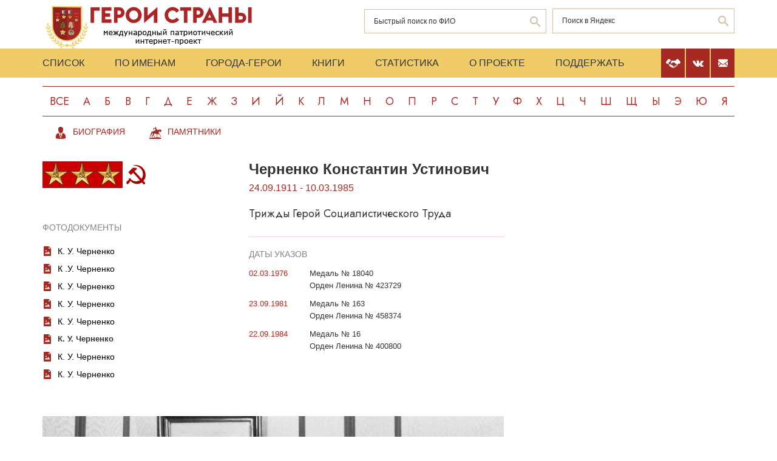

--- FILE ---
content_type: image/svg+xml
request_url: https://warheroes.ru/assets/img/icons/politrab.svg
body_size: 2735
content:
<?xml version="1.0" encoding="UTF-8" standalone="no"?>
<!-- Generator: Adobe Illustrator 15.1.0, SVG Export Plug-In . SVG Version: 6.00 Build 0)  -->

<svg
   version="1.1"
   id="Слой_1"
   x="0px"
   y="0px"
   width="44px"
   height="44px"
   viewBox="0 0 44 44"
   enable-background="new 0 0 44 44"
   xml:space="preserve"
   sodipodi:docname="politrab.svg"
   inkscape:version="1.2 (dc2aedaf03, 2022-05-15)"
   xmlns:inkscape="http://www.inkscape.org/namespaces/inkscape"
   xmlns:sodipodi="http://sodipodi.sourceforge.net/DTD/sodipodi-0.dtd"
   xmlns="http://www.w3.org/2000/svg"
   xmlns:svg="http://www.w3.org/2000/svg"><defs
   id="defs1207" /><sodipodi:namedview
   id="namedview1205"
   pagecolor="#ffffff"
   bordercolor="#000000"
   borderopacity="0.25"
   inkscape:showpageshadow="2"
   inkscape:pageopacity="0.0"
   inkscape:pagecheckerboard="0"
   inkscape:deskcolor="#d1d1d1"
   showgrid="false"
   inkscape:zoom="5.3636364"
   inkscape:cx="22"
   inkscape:cy="22"
   inkscape:window-width="1680"
   inkscape:window-height="987"
   inkscape:window-x="-8"
   inkscape:window-y="-8"
   inkscape:window-maximized="1"
   inkscape:current-layer="Слой_1" />
<g
   id="g1202"
   transform="matrix(0.72033447,0,0,0.76113185,6.1527142,5.2547914)">
	<path
   fill-rule="evenodd"
   clip-rule="evenodd"
   fill="#a90000"
   d="m 39.013,35.378 c 0.531,0.74 1.325,1.428 2.111,2.287 0.566,0.619 1.834,1.689 1.937,2.377 0.214,1.438 -1.853,3.325 -3.256,2.992 -0.901,-0.215 -1.646,-1.532 -2.288,-2.201 -0.818,-0.852 -1.468,-1.498 -2.2,-2.199 -2.679,1.705 -5.625,3.098 -9.592,3.344 -7.365,0.457 -12.861,-2.98 -16.368,-6.6 -0.868,0.996 -1.613,2.432 -2.553,3.695 -0.853,1.148 -1.866,2.746 -2.992,3.168 -2.77,1.041 -4.943,-2.781 -3.168,-4.928 1.435,-1.734 4.277,-3.501 5.721,-4.928 0.044,-0.479 -1.234,-0.978 -1.232,-1.408 0.003,-0.583 1.83,-1.232 2.024,-1.848 0.47,0.439 1.005,0.813 1.408,1.319 1.32,-0.65 2.88,0.95 2.111,2.112 2.649,1.588 6.088,3.503 10.208,3.784 4.012,0.273 7.216,-0.95 10.032,-2.288 C 25.929,28.572 20.721,23.307 15.604,17.952 13.819,19.424 12.238,21.098 10.5,22.616 8.936,21.334 7.592,19.796 6.012,18.216 5.807,18.01 4.525,16.993 4.516,16.808 4.502,16.473 6.887,14.503 7.157,14.256 c 2.68,-2.463 5.436,-5.117 8.008,-7.48 1.05,0.175 2.296,0.17 3.608,0.264 1.191,0.085 2.656,-0.03 3.607,0.264 0.115,0.036 2.012,1.461 2.024,1.76 0.01,0.223 -1.186,1.273 -1.408,1.496 -1.46,1.46 -2.903,2.776 -4.224,4.224 5.536,5.111 10.634,10.662 15.928,16.016 1.958,-2.459 3.256,-5.533 3.256,-9.768 0,-4.672 -1.864,-8.703 -4.224,-11.44 -4.223,-4.899 -11.264,-7.673 -19.536,-7.92 8.552,-2.008 17.861,0.173 22.528,4.84 4.166,4.166 7.789,9.315 7.216,17.864 -0.324,4.841 -2.412,7.861 -4.927,11.002 z"
   id="path1200" />
</g>
</svg>
